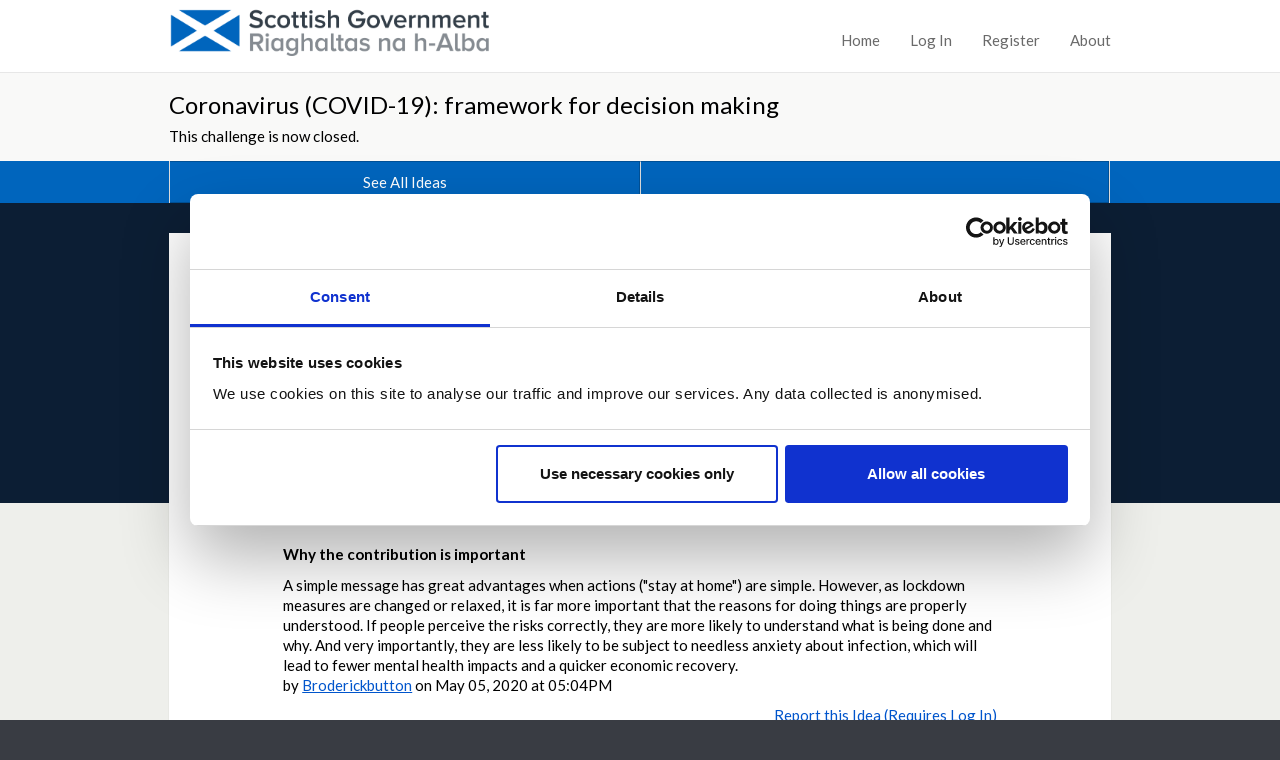

--- FILE ---
content_type: text/html;charset=utf-8
request_url: https://www.ideas.gov.scot/covid-19-a-framework-for-decision-making/public-need-to-be-presented-with-a-proper-assessment-of-risk
body_size: 6122
content:
<!DOCTYPE html>
<html lang="en">
<head>
<base href="https://www.ideas.gov.scot/covid-19-a-framework-for-decision-making/public-need-to-be-presented-with-a-proper-assessment-of-risk/" />

    <meta http-equiv="Content-Type" content="text/html; charset=UTF-8">
    <meta name="viewport" content="width=device-width, initial-scale=1">
    <title>Public need to be presented with a proper assessment of risk — Scottish Government Dialogue</title>

    
    <link href="https://fonts.googleapis.com/css?family=Lato:400,300,700,400italic" rel="stylesheet" type="text/css">

    <link type="text/css" href="/++theme++dialogue.theme.composite/public/resources/dlb-public-ui/css/bootstrap.css" rel="stylesheet">
    <!-- import dlb-public-ui css after bootstrap and any plugins to allow for common case of over-riding their styles -->
    <link type="text/css" href="/++theme++dialogue.theme.composite/public/resources/dlb-public-ui/scss/dlb-public.scss" rel="stylesheet">
    <!-- import dialogue UI after dlb-public-ui to allow for uncommon case of over-riding dlb-public-ui styles -->
    <link type="text/css" href="/++theme++dialogue.theme.composite/public/resources/scss/dialogue-public-ui.scss?334a0f2d27f13687272fb2e1eaa8f0b18eb89148" rel="stylesheet">

    <!--html5shiv enables html5 elements in IE 8 and older -->
    <!--[if lt IE 9]>
        <script src="/++theme++dialogue.theme.composite/public/resources/libraries/html5shiv/dist/html5shiv.min.js"></script>
    <![endif]-->

    <!--Font Awesome-->
    <link rel="stylesheet" href="/++theme++dialogue.theme.composite/public/resources/dlb-public-ui/libraries/font-awesome/css/font-awesome.min.css">
    <!--/Font Awesome-->

    <!-- jQuery -->
    <script type="text/javascript" src="/++theme++dialogue.theme.composite/public/resources/dlb-public-ui/libraries/jquery/jquery.min.js"></script>
    <!--/jQuery -->

    <!-- Bootstrap JS Components -->
    <script type="text/javascript" src="/++theme++dialogue.theme.composite/public/resources/dlb-public-ui/libraries/bootstrap-5.3.1/dist/js/bootstrap.min.js"></script>
    <!--/Bootstrap JS Components -->

    <!-- Plone JS dependencies, add other plugins / deps as required.
          A list of files you may possibly need to include here follows (from the Demo site):
            - ++resource++plone.app.jquerytools.js
            - ++resource++plone.app.jquerytools.dateinput.js
            - ++resource++plone.app.jquerytools.overlayhelpers.js
            - ++resource++plone.app.jquerytools.form.js
            - register_function.js
            - plone_javascript_variables.js
            - nodeutilities.js
            - cookie_functions.js
            - modernizr.js
            - ++resource++search.js
            - select_all.js
            - jquery.highlightsearchterms.js
            - collapsibleformfields.js -->

    <!--/Plone JS -->

    <!-- JS vars are needed for, at the very least, the embedder madness -->
    <script type="text/javascript" src="/portal_javascripts/plone_javascript_variables.js"></script>


    <link rel="apple-touch-icon" sizes="57x57" href="/++theme++dialogue.theme.composite/public/resources/favicons/apple-touch-icon-57x57.png">
    <link rel="apple-touch-icon" sizes="60x60" href="/++theme++dialogue.theme.composite/public/resources/favicons/apple-touch-icon-60x60.png">
    <link rel="apple-touch-icon" sizes="72x72" href="/++theme++dialogue.theme.composite/public/resources/favicons/apple-touch-icon-72x72.png">
    <link rel="apple-touch-icon" sizes="76x76" href="/++theme++dialogue.theme.composite/public/resources/favicons/apple-touch-icon-76x76.png">
    <link rel="apple-touch-icon" sizes="114x114" href="/++theme++dialogue.theme.composite/public/resources/favicons/apple-touch-icon-114x114.png">
    <link rel="apple-touch-icon" sizes="120x120" href="/++theme++dialogue.theme.composite/public/resources/favicons/apple-touch-icon-120x120.png">
    <link rel="apple-touch-icon" sizes="144x144" href="/++theme++dialogue.theme.composite/public/resources/favicons/apple-touch-icon-144x144.png">
    <link rel="apple-touch-icon" sizes="152x152" href="/++theme++dialogue.theme.composite/public/resources/favicons/apple-touch-icon-152x152.png">
    <link rel="apple-touch-icon" sizes="180x180" href="/++theme++dialogue.theme.composite/public/resources/favicons/apple-touch-icon-180x180.png">
    <link rel="icon" type="image/png" href="/++theme++dialogue.theme.composite/public/resources/favicons/favicon-32x32.png" sizes="32x32">
    <link rel="icon" type="image/png" href="/++theme++dialogue.theme.composite/public/resources/favicons/android-chrome-192x192.png" sizes="192x192">
    <link rel="icon" type="image/png" href="/++theme++dialogue.theme.composite/public/resources/favicons/favicon-96x96.png" sizes="96x96">
    <link rel="icon" type="image/png" href="/++theme++dialogue.theme.composite/public/resources/favicons/favicon-16x16.png" sizes="16x16">
    <link rel="manifest" href="/++theme++dialogue.theme.composite/public/resources/favicons/manifest.json">
    <meta name="msapplication-TileColor" content="#63ccff">
    <meta name="msapplication-TileImage" content="resources/favicons/mstile-144x144.png">
    <meta name="theme-color" content="#ffffff">

    
    <script type="text/javascript" src="/portal_javascripts/++resource++plone.formwidget.recaptcha/recaptcha_ajax.js"></script>
    <script type="text/javascript" src="/portal_javascripts/++resource++select_other_widget.js"></script>
    

    
    <script type="text/javascript" src="/portal_javascripts/ckeditor_vars.js"></script>
    <script type="text/javascript" src="/portal_javascripts/++resource++ckeditor/ckeditor.js"></script>
    <script type="text/javascript" src="/portal_javascripts/++resource++dialogue_ckeditor_for_plone/ckeditor_plone.js"></script>
    
    <script type="text/javascript" src="/++theme++dialogue.theme.composite/public/resources/js/dialogue.js?334a0f2d27f13687272fb2e1eaa8f0b18eb89148"></script>
    <script type="text/javascript" src="/++theme++dialogue.theme.composite/public/resources/js/tr_safe_embed.js"></script>
    <script type="text/javascript" src="/++theme++dialogue.theme.composite/public/resources/js/jquery.autoellipsis-1.0.10.min.js"></script>
    <script type="text/javascript" src="/++theme++dialogue.theme.composite/public/resources/js/fluid-resize.js"></script>

    
    
        <!-- Moderation Report JS -->
        <script type="text/javascript" src="/++resource++report_comment_to_moderator.js"></script>
    

    


<link id="session-refresh" rel="stylesheet" href="https://www.ideas.gov.scot/acl_users/session/refresh?session_refresh=true&amp;type=css"></head>

<body><div id="skip" style="background-color: white;">
        <a href="#page-content-wrapper">Skip to Main Content</a>
    </div><!-- inline styles on global-wrapper however are hax of sticky footers from dlb-admin-ui.  Do we want sticky footers?--><div id="global-wrapper"><!-- footer goes outside this for sticky footer support -->
        
        <nav class="navbar navbar-expand-md border-bottom bg-white mb-0" id="global-nav">
            <div class="container-fluid">
                <div class="navbar-brand d-flex flex-grow-1 flex-md-grow-0">
                    <div class="row flex-grow-1 py-2 py-md-0">
                        <div class="col-md-8 mb-md-2 py-lg-1">
                            <div class="navbar-header d-flex justify-content-between">
                                <div id="global-nav-main-heading">
                                    <a href="https://www.ideas.gov.scot" id="global-nav-site-title">
                                        <img src="https://www.ideas.gov.scot/dialogue_custom_logo" alt="Scottish Government">
                                    </a>
                                </div>
                                <button class="navbar-toggler p-3 d-md-none align-self-center" data-bs-toggle="collapse" data-bs-target="#global-navbar-collapse" aria-expanded="false" aria-controls="global-navbar-collapse">
                                    <span class="visually-hidden">Toggle navigation</span>
                                    <span class="fa fa-caret-down"></span>
                                    <span>Menu</span>
                                </button>
                            </div>
                        </div>
                    </div>
                </div>
                <div class="collapse navbar-collapse justify-content-end px-2 px-md-3 mt-md-2 px-lg-0" id="global-navbar-collapse">
                    <ul class="navbar-nav">
    <li data-theme="public" id="top-nav-public-homepage-link"><a class="d-inline-block p-3" href="https://www.ideas.gov.scot">Home</a></li>

    

  

  

  

  

  

  

  

  <li><a class="d-inline-block p-3" rel="nofollow" href="https://www.ideas.gov.scot/login">Log In</a></li>

  <li><a class="d-inline-block p-3" rel="nofollow" href="https://www.ideas.gov.scot/@@register">Register</a></li>

  <li data-theme="public"><a class="d-inline-block p-3" href="https://www.ideas.gov.scot/about_the_dialogue">About</a></li>
</ul>
                </div>
            </div>
        </nav>
        <nav id="challenge-nav" class="dialogue-navbar dialogue-navbar-secondary">
            <div class="container-fluid">
                <div class="row">
                    <h1 class="dialogue-navbar-heading">
                        <a href="https://www.ideas.gov.scot/covid-19-a-framework-for-decision-making#idea-count-container" id="discussion-name">
				Coronavirus (COVID-19): framework for decision making
			</a>
                    </h1>
                    <p class="dialogue-navbar-challenge-closed">This challenge is now closed.</p>
                </div>
            </div>
            <div class="dss-navbar-btn-group-container">
                <div>
                    <div class="container-fluid">
                        <div class="row">
                            <div class="dss-navbar-btn-group-container-inner m-0">
                                <div class="dss-navbar-btn-group">
                                    
                                    <a href="https://www.ideas.gov.scot/covid-19-a-framework-for-decision-making#idea-count-container" id="challenge-view-all-ideas" class="dss-btn dss-btn-primary border-start-0">
                                        See All Ideas
                                    </a>
                                    
                                    <p aria-hidden="true" class="dss-btn dss-btn-primary bg-transparent" id="challenge-placeholder-button">
                                             
                                    </p>
                                </div>
                            </div>
                        </div>
                    </div>
                </div>
            </div>
        </nav>
        
        <div id="page-content-wrapper" class="page-content-wrapper" tabindex="-1">
            
        <div class="dialogue-hero-unit dialogue-hero-unit-fixed"></div>
        <div class="dialogue-hero-unit-following">
            <div class="container-fluid">
                <div class="dss-panel dss-panel-drop-shadow dss-panel-haircut">
                    <div class="row">
                        <div class="col-lg-10 offset-lg-1">
                            <h1>
            
            Public need to be presented with a proper assessment of risk
        </h1>
                            <div data-theme-name="idea-content"><div class="idea-summary" data-content="what">The public discourse should be framed within a proper appreciation of the risks. The risk to most people (ie those not in vulnerable groups) is very small, see eg the work of Prof Spiegelhalter etc - more or less the same risk as everyone has of dying within the next year anyway from other causes. The reason that we have lockdown for those lower risk people is not for their own personal safety, but so as to limit the virus spread so that those who *are* vulnerable are less likely to catch it and so that the health service can cope. <br><br>If there is a widespread but misleading perception that everyone is at great risk from the virus (eg First Minister saying "we will not put your children at risk"), then the wrong decisions may be taken. Reopening schools may well be the wrong decision, but that would be because it might cause a general increase in infection rates, not because it would be inherently  risky for the children themselves.  Similarly with other measures that are being considered. </div><h2 data-content="why-heading">Why the contribution is important</h2><div class="idea-summary" data-content="why">A simple message has great advantages when actions ("stay at home") are simple. However, as lockdown measures are changed or relaxed, it is far more important that  the reasons for doing things are properly understood. If people perceive the risks correctly, they are more likely to understand what is being done and why.  And very importantly, they are less likely to be subject to needless anxiety about infection, which will lead to fewer mental health impacts and a quicker economic recovery.</div></div>
                            <p id="byline">
                by <a class="idea-author" rel="nofollow" href="https://www.ideas.gov.scot/author/Broderickbutton">Broderickbutton</a>
                on <span class="idea-creationdate">May 05, 2020 at 05:04PM</span>
            </p>
                            <div class="text-end" id="report-this-idea-widget-container">
                                <p id="report_link_p">
		
		<a id="login_to_report_link" rel="nofollow" href="https://www.ideas.gov.scot/covid-19-a-framework-for-decision-making/public-need-to-be-presented-with-a-proper-assessment-of-risk/login"><i class="icon-warning-sign"></i> Report this Idea (Requires Log In)</a>
	</p>
                                <script type="text/javascript" src="/++resource++report_to_moderator.js"></script>
                            </div>
                        </div>
                 </div>
                </div>
            </div>
            <div class="container-fluid">
                <div class="dss-panel dss-panel-drop-shadow dss-panel-haircut">
                    <div class="row">
                        <div class="col-lg-5 offset-lg-1">
                            <div id="rating-widget">

<div class="UserRatings"><div class="Rating kssattr-category-opsuite_rating" id="rating-stars-view-opsuite_rating">
<div aria-live="assertive" class="visually-hidden" id="rating-status"></div>
<div class="AverageRating">
    <h2>Current Rating</h2>
    <div class="star-rating" style="width:125px">
        <div style="width:96.6666666667%"></div>
    </div>
    <div class="RatingWrapper">

            
            
    </div>


    <div class="RatingWrapper">
        <span class="RatingTitle">Average rating: </span>
        <span class="VoteCount">4.8</span>
    </div>
    <div class="RatingWrapper">
        <span class="RatingTitle">Based on: </span>
        <span class="VoteCount">
            6 votes
        </span>
    </div>
</div>





</div>
</div>
</div>
                        </div>
                        <div class="col-lg-5">
                            <div id="sharing-widget">
    <h2>Share</h2>


    
        <a href="http://twitter.com/share?url=https%3A%2F%2Fwww.ideas.gov.scot%2Fcovid-19-a-framework-for-decision-making%2Fpublic-need-to-be-presented-with-a-proper-assessment-of-risk&amp;text=Check+out+this+idea+from+%40scotgov+%23Dialogue" title="Share on Twitter" target="_blank">
            <i class="fa fa-twitter-square" style="font-size: 3em; color: #00aced"></i><span class="visually-hidden">Share on Twitter</span></a>
    

    
        <a href="https://www.facebook.com/sharer/sharer.php?u=https%3A%2F%2Fwww.ideas.gov.scot%2Fcovid-19-a-framework-for-decision-making%2Fpublic-need-to-be-presented-with-a-proper-assessment-of-risk" title="Share on Facebook" target="_blank">
            <i class="fa fa-facebook-square" style="font-size: 3em; color: #3b5998"></i><span class="visually-hidden">Share on Facebook</span></a>
    

    

    <br class="clear">
</div>
                        </div>
                    </div>
                </div>
            </div>
            <div class="container-fluid">
                <div class="dss-panel dss-panel-drop-shadow dss-panel-haircut">
                    <div class="row">
                        <div class="col-lg-10 offset-lg-1">
                            <div class="dialogue-comments-container">
                                <h2>Comments</h2>
                                <ul id="comments" class="list-unstyled"><li class="dialogue-comment">
                <h3>
        Posted by
        <a href="https://www.ideas.gov.scot/author/lindyloo">lindyloo</a>
        May 05, 2020 at 18:33
    </h3>

                
                

                <div>
                    <div class="commentBody">I totally agree. We need to be looking at other scientific advice about coronavirus and lockdown and not just from scientists in this country.  I feel both Scottish and Westminster governments have scared people too much. They need to be honest with people. The majority of people who do catch it will have mild or no symptoms. Of course the older generation and people with underlying health problems are higher risk but they are also higher risk when its flu season every year or if the winter vomiting bug is circulating. The government needs to be honest with people about the chances of catching it, and how ill you will be if you do catch it and let us as adults make up our mind if we want to get a haircut, have a coffee with friends and generally get on with our lives.</div>
                </div>

                <div>
                    <p class="reportCommentP">
        
        <a class="comment_flag" href="https://www.ideas.gov.scot/covid-19-a-framework-for-decision-making/public-need-to-be-presented-with-a-proper-assessment-of-risk/login">Report this Comment (Requires Log In)</a>
    </p>
                </div>
            </li><li class="dialogue-comment">
                <h3>
        Posted by
        <a href="https://www.ideas.gov.scot/author/Bannerman">Bannerman</a>
        May 08, 2020 at 20:42
    </h3>

                
                

                <div>
                    <div class="commentBody">The public discourse should be framed within a proper appreciation of the risks.'  This is true but what is a proper appreciation of the risks?  The risks go beyond individual infection rates.  They include the consequences of a breakdown in the NHS and other support services.   </div>
                </div>

                <div>
                    <p class="reportCommentP">
        
        <a class="comment_flag" href="https://www.ideas.gov.scot/covid-19-a-framework-for-decision-making/public-need-to-be-presented-with-a-proper-assessment-of-risk/login">Report this Comment (Requires Log In)</a>
    </p>
                </div>
            </li></ul>
                                <a id="login-to-add-comments" rel="nofollow" href="login_form">Log in or register to add comments and rate ideas</a>
                                
                                <br>
                            </div>
                        </div>
                    </div>
                    <div class="row" id="tags">
                        <div class="col-lg-10 offset-lg-1">
                            <h2>Idea topics</h2>
                            <ul id="idea-topics" class="list-unstyled list-inline dialogue-idea-topics"><li class="list-inline-item"><a class="" href="https://www.ideas.gov.scot/covid-19-a-framework-for-decision-making/@@search?Subject=official%20communications">official communications</a></li><li class="list-inline-item"><a class="" href="https://www.ideas.gov.scot/covid-19-a-framework-for-decision-making/@@search?Subject=transparency">transparency</a></li><li class="list-inline-item"><a class="" href="https://www.ideas.gov.scot/covid-19-a-framework-for-decision-making/@@search?Subject=public%20trust">public trust</a></li></ul>
                        </div>
                    </div>
                </div>
            </div>
        </div>
    
        </div>
    </div><div id="global-footer-wrapper">
        <div id="global-footer" class="container-fluid">
            <div class="row">
                <div class="col-sm-6">
                    <ul id="footer-links-general" class="list-inline"><li class="list-inline-item" id="siteaction-contact"><a href="https://www.ideas.gov.scot/contact-info" title="Contact">Contact</a></li><li class="list-inline-item" id="siteaction-about_the_dialogue"><a href="https://www.ideas.gov.scot/about_the_dialogue" title="About">About</a></li><li class="list-inline-item" id="siteaction-how_to_use_this_site"><a href="https://www.ideas.gov.scot/how_to_use_this_site" title="How to Use This Site">How to Use This Site</a></li></ul>
                </div>
                <div class="col-sm-6 text-end">
                    <ul id="footer-links-policies" class="list-inline"><!-- Drop site setup link because we don't want it --><li class="list-inline-item" id="siteaction-accessibility_policy"><a href="https://www.ideas.gov.scot/accessibility_policy" title="Accessibility">Accessibility</a></li><li class="list-inline-item" id="siteaction-privacy_policy"><a href="https://www.ideas.gov.scot/privacy_policy" title="Privacy">Privacy</a></li><li class="list-inline-item" id="siteaction-cookie_policy"><a href="https://www.ideas.gov.scot/cookies" title="Cookies">Cookies</a></li><li class="list-inline-item" id="siteaction-moderation_policy"><a href="https://www.ideas.gov.scot/moderation_policy" title="Moderation Policy">Moderation Policy</a></li><li class="list-inline-item" id="siteaction-terms_of_use"><a href="https://www.ideas.gov.scot/terms_of_use" title="Terms of Use">Terms of Use</a></li></ul>
                </div>
            </div>
            <div class="row">
                <div class="col-sm-6">
                    <span id="dialogue-footer-logo">
                        <a href="http://www.dialogue-app.com">Dialogue</a> from <a href="http://www.delib.net">Delib</a>
                    </span>
                </div>
            </div>
        </div>
    </div><script type="text/javascript">
        function update_ellipses() {
            jQuery(".dialogue-idea-card a").ellipsis();
        }

        $(function() {
            update_ellipses();
        });

        var _resize_timer;
        $(window).resize(function() {
            clearTimeout(_resize_timer);
            _resize_timer = setTimeout(update_ellipses,100);
        });

        $(function() {

            jQuery('form input[type=submit]').click(function(event) {
                jQuery("input[type=submit][data-submitted=true]").removeAttr('data-submitted');
                jQuery(event.target).attr('data-submitted',true);
            });

            jQuery('form').submit(function(event){

                var button = jQuery("input[type=submit][data-submitted=true]");

                if (typeof button != 'undefined') {
                    button.attr('disabled',true);

                    var element = document.createElement('input')
                    element.setAttribute('type','hidden')
                    element.setAttribute('name',button.attr('name'));
                    element.setAttribute('value',button.attr('value'))

                    jQuery(event.target).append(element);
                }

            });
        });
    </script><script id="tr_auto_embed_flag" type="text/javascript">var tr_auto_embed = false;</script><script async src="https://www.googletagmanager.com/gtag/js?id=UA-28415102-2"></script>
<script>
  window.dataLayer = window.dataLayer || [];
  function gtag(){dataLayer.push(arguments);}
  gtag('js', new Date());
  gtag('config', 'UA-28415102-2', { 'anonymize_ip': true });
</script>
<script id="Cookiebot" src="https://consent.cookiebot.com/uc.js" data-cbid="c30051f2-1e83-4ce2-8648-8eb59a3fa90c" data-blockingmode="auto" type="text/javascript"></script></body>
</html>


--- FILE ---
content_type: application/javascript
request_url: https://www.ideas.gov.scot/++resource++report_comment_to_moderator.js
body_size: 559
content:
(function(){

var rctm = (function(){
var confirmMessage = "An email will be sent notifying " +
	"the moderator of this comment.";
var thanksMessage = "<span class='reportCommentThanks'>Thanks, a moderator has been alerted.</span>";
var sorryMessage = "<span class='reportCommentSorry'>Sorry, there was a problem trying to report this comment.</span>";
jQuery(".reportCommentP").each(function() {
	var rcp, rl, rw;
	rcp = jQuery(this);
	rl = rcp.find("a.canFlagComment");
	if (rl.length==0) { return; }
	rw = /^(.*)\/flag_comment_confirm\?commentId=(\d+)$/.exec(rl[0].href);
	rl[0].href = rw[1]+'/#';
	rl.click(function(){
		var url;
		if(confirm(confirmMessage)) {
			url=rw[1]+"/flag_comment_to_moderator";
			jQuery.post(url, {'commentId':rw[2], 'ajax':1}, function(data) {
				rcp.html(String(data)==='1' ? thanksMessage : sorryMessage);
			});
		}
		return false;
	});
});
});
if(window.jQuery!==undefined) { jQuery(rctm); return }
if (window.post_import_hooks === undefined) {
    window.post_import_hooks = [];
}
window.post_import_hooks.push(rctm);

})();
